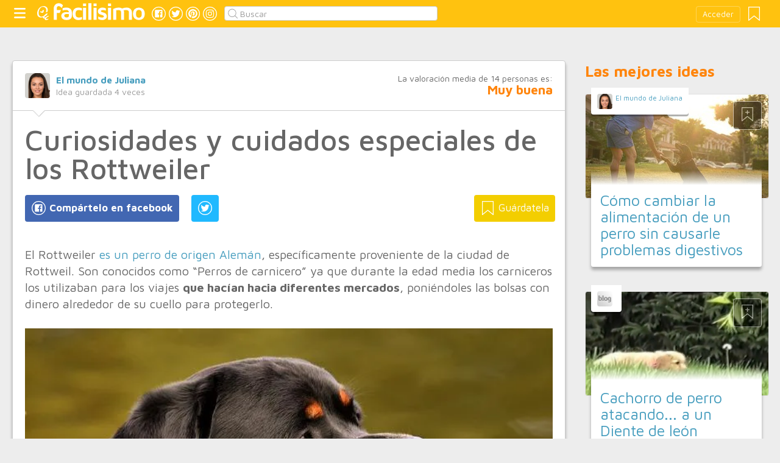

--- FILE ---
content_type: text/html;charset=UTF-8
request_url: https://mascotas.facilisimo.com/curiosidades-y-cuidados-especiales-de-los-rottweiler_2559254.html
body_size: 14368
content:
<!DOCTYPE html>
<html xmlns="http://www.w3.org/1999/xhtml" xmlns:og="http://ogp.me/ns#" xmlns:fb="http://ogp.me/ns/fb#">
<!-- Status=OK -->
<head>
<title>El Rottweiler: características y curiosidades | Mascotas</title>
<meta name="title" content="El Rottweiler: características y curiosidades | Mascotas">
<meta name="description" content="¿Estas interesado en adoptar una mascota? Pues, haz click aquí para conocer porque un perro Rottweiler representa la mejor opción para tu hogar.">
<meta name="keywords" content="rottweiler,cuidados caninos,perro guardian,perro de policias,perro grande,temperamento canino,perro de seguridad">
<link rel="shortcut icon" href="//estag.fimagenes.com/cst/images/ico-mascotas.ico">
<style>
html,body,div,span,h1,h2,p,a,img,small,strong,b,u,i,ul,li,label,article,aside,form{margin:0;padding:0;border:0;font-size:100%;font:inherit;word-wrap:break-word;vertical-align:baseline}form{display:inline}a{text-decoration:none;color:#469dbe}h1,h2{font-family:Arial}.head-sprite{background-image:url('//estag.fimagenes.com/cst/images/sprite-head-new.svg?20190425');background-repeat:no-repeat}.tabstop{display:table}.tabstop div{float:left;width:50%;text-align:center;padding:0 0 5px}.tabstop div a{color:#03f}.tabstop div:first-child{border-bottom-width:1px;border-bottom-style:solid}.tabstop div:first-child a{font-weight:bold}#content-post{position:relative;background:#fff;border:1px solid #ccc}#content-post #user{position:relative;display:inline-block;border-bottom:1px solid #ccc}#content-post #user .user-zone #avatar{display:inline-block;width:41px;height:41px;float:left;margin-right:10px}#content-post #user .user-zone #nick{display:inline-block;font-weight:bold;margin-top:1px}#content-post #user .user-zone span{display:block;font-size:90%;color:#999}#content-post .post-text{font-size:140%;margin-bottom:20px;width:100%}#content-post .post-text .img-post{position:relative}#content-post .post-text .video{position:relative;width:100%}body{font:87.5%/1.4 Helvetica,Arial,sans-serif;padding-top:55px !important;color:#666;background:#ededed;line-height:1.4}#content-header>header,.content,.content-search>.central-search,#content-footer>footer,.pre-footer>.slot{margin:0 auto;padding:0;width:990px}#content-header{margin:0;padding:0;position:fixed;z-index:90;z-index:auto\9;top:0;left:0;width:100%;height:45px;background:#ffc20f}header{margin:0 auto;padding:0;width:990px;line-height:1.3;font-size:14px;position:relative}header span.btn-menu{float:left;margin:9px 3px 0 0;cursor:pointer;display:inline-block;width:25px;height:25px;background-position:0 -25px;position:relative}header span.btn-menu small{display:inline-block;position:absolute;top:0;right:0;width:5px;height:5px;background-color:#f00;border:1px solid #fff;-moz-border-radius:50%;-webkit-border-radius:50%;border-radius:50%}header span.btn-menu:hover{opacity:.5;filter:alpha(opacity=50);transition:opacity .3s linear;-moz-transition:opacity .3s linear;-webkit-transition:opacity .3s linear}header h1,header .logoc{float:left;display:inline-block;margin:4px 10px 0 0}header h1 .logo>span.icon,header .logoc .logo>span.icon,header h1 .channel>span.icon,header .logoc .channel>span.icon{display:inline-block;margin:5px 4px 0 10px;width:25px;height:25px;vertical-align:top;background-position:0 0}header h1 .logo,header .logoc .logo{display:inline-block;margin:0;padding:0}header h1 .logo span.img-logo,header .logoc .logo span.img-logo{display:inline-block;width:151px !important;height:30px !important;background-position:-30px 0;background-size:331px}header h1 .channel,header .logoc .channel{display:inline-block;margin:0;padding:0;height:45px}header h1 .channel span.text,header .logoc .channel span.text{display:inline-block;margin:13px 0 0 0;font-family:'Maven Pro',Arial;font-weight:700;color:#fff;font-size:250%;text-transform:lowercase;letter-spacing:-1px;line-height:2px}header h1 a:hover,header .logoc a:hover{opacity:.5;filter:alpha(opacity=50);transition:opacity .3s linear;-moz-transition:opacity .3s linear;-webkit-transition:opacity .3s linear}header #inp-search{border-radius:4px;-ms-border-radius:4px;-moz-border-radius:4px;-webkit-border-radius:4px;-khtml-border-radius:4px;behavior:url(border-radius.htc);float:left;margin:10px 0 0 8px;padding:0 0 0 25px;font-size:14px;height:24px;color:#666;width:110px;background:#fff;border:1px solid #ccc;background-image:url('//estag.fimagenes.com/cst/images/sprite-head-new.svg?20190425');background-repeat:no-repeat;background-position:-152px -32px;background-size:55%;font-family:'Maven Pro',Arial;font-weight:400}header #inp-search::placeholder{color:#999}header #inp-search:focus{color:#666}header #btn-search{margin:10px 0 0 0;width:34px;height:26px;border:none;background:url('//estag.fimagenes.com/cst/images/btn-search-off.png') left center no-repeat;-webkit-border-top-left-radius:0;-webkit-border-bottom-left-radius:0;-webkit-border-top-right-radius:4px;-webkit-border-bottom-right-radius:4px;-moz-border-radius-topleft:0;-moz-border-radius-bottomleft:0;-moz-border-radius-topright:4px;-moz-border-radius-bottomright:4px;border-top-left-radius:0;border-bottom-left-radius:0;border-top-right-radius:4px;border-bottom-right-radius:4px}header #btn-search:hover{background:url('//estag.fimagenes.com/cst/images/btn-search-on.png') left center no-repeat}header #btn-search:active{background:url('//estag.fimagenes.com/cst/images/btn-search-press.png') left center no-repeat}header #user,header #login,header .social-btn{display:none}.top-ad{margin-bottom:25px;min-height:19px;text-align:center}.content header{margin:0 0 20px 0;padding:0;display:inline-block;width:100%}.content header h2{margin:0;padding:0;color:#ff850d;font-family:'Maven Pro',Arial;font-weight:700;font-size:200%}.content .tabstop{width:660px;margin:0 0 30px;font-size:20px}.content section{margin:0;padding:0;float:left;width:660px;display:block}.content aside{margin:0 0 40px 0;padding:0 0 0 0;float:right;width:300px}.content aside header{margin:0 0 20px 0;width:auto;color:#ff850d;font-family:'Maven Pro',Arial !important;font-weight:700 !important;font-size:180%}.nav-panel{display:none}.small-module{margin:0 0 40px 0;width:100%;display:inline-block;position:relative}.small-module .user{margin:0 0 0 10px;padding:10px 10px 9px 10px;background:#fff;width:auto;display:inline-block;position:absolute;top:-10px;font-size:80%;line-height:13px}.small-module .user .avatar{display:inline-block;float:left;width:25px;height:25px;background-size:cover !important;background-position:center center !important;background-repeat:no-repeat !important}.small-module .user .nick,.small-module .user span{margin:0 0 0 30px;padding:0;display:block}.small-module .image{margin:0;padding:0;border:1px solid #dedede;width:100%;height:170px;display:inline-block}.small-module .btn-fv{display:none}.small-module .sm-content{margin:-50px 10px 0 10px;padding:15px 15px 10px 15px;position:relative}.small-module .sm-content .channel{padding:5px 10px}.small-module .sm-content h1,.small-module .sm-content .h1{font-size:180%;line-height:1.1em;margin:20px 0 5px 0;display:inline-block}.white-sm-big{background:#fff}@media screen and (min-width:1280px){#content-header>header,.content,.content-search>.central-search,#content-footer>footer,.pre-footer>.slot{margin:0 auto;padding:0;width:1240px}#content-header>header .social-btn{margin:10px 3px 0 0;padding:0}#content-header>header #inp-search{width:350px !important}.content section{width:908px}.content .tabstop{width:908px}.content section.width100{width:100% !important}}#content-post #user{width:100%;margin:0 0 20px 0;padding:20px}#content-post #user .user-zone{width:48%;float:left;font-size:110%;display:inline-block}#content-post h1{font-size:340%;line-height:1em;margin:0 20px}#content-post h2{font-size:140%;margin:20px 20px 0}#content-post .post-text{-webkit-box-sizing:border-box;-moz-box-sizing:border-box;box-sizing:border-box;padding:0 20px;line-height:1.4}#content-post .post-text p{margin-bottom:20px}#content-post .post-text .img-post img{width:100%}#content-post .post-text b>a{font-weight:bold}#content-post .post-text .video{padding:30px 0 56.25%}#content-post .post-text .video iframe,#content-post .post-text .video object,#content-post .post-text .video embed{position:absolute;width:100%;height:100%;left:0;top:0}#content-post .social-btn{margin:20px 0 40px 20px}#content-post .social-btn a{background:#ccc;display:inline-block;padding:10px;color:#fff;margin-right:16px}#content-post .social-btn a span{vertical-align:middle;margin:-2px 0 0;display:inline-block;width:25px;height:25px}#content-post .social-btn a.btn-fb{background:#4267b2}#content-post .social-btn a.btn-fv{float:right}#content-post .social-btn a.btn-fv::after{content:" Guárdatela"}#content-post .rate{margin:20px 20px 40px 20px}
</style>
<link rel="amphtml" href="//mascotas.facilisimo.com/index/amp_google.cfm?id=2559254">
<meta name="twitter:card" content="summary_large_image" />
<meta name="twitter:site" content="@fmascotas" />
<meta name="twitter:domain" content="facilisimo.com" />
<meta property="og:title" content="Curiosidades y cuidados especiales de los Rottweiler"/>
<meta property="og:type" content="article"/>
<meta property="og:url" content="https://mascotas.facilisimo.com/curiosidades-y-cuidados-especiales-de-los-rottweiler_2559254.html"/>
<meta property="og:ttl" content="604800"/>
<meta property="og:description" content="La raza de perro Rottweiler fue usada en la antigua Roma, uno de sus principales roles era el de ser un grandioso guardián, es por ello que era denominado como perro policía.Te hablamos sobre sus cuidados."/>
<meta property="og:image" content="https://estag.fimagenes.com/img/v2/7e5/1100858_537996_900.jpg"/>
<meta property="article:publisher" content="120446997998355"/>
<meta property="fb:app_id" content="146555464702"/>
<meta property="fb:admins" content="100001509443420"/>
<link rel="canonical" href="https://mascotas.facilisimo.com/d/curiosidades-y-cuidados-especiales-de-los-rottweiler_2559254.html" />
</head>
<body class="portal-3">
<noscript><iframe src="https://www.googletagmanager.com/ns.html?id=GTM-T2VB9M" height="0" width="0" style="display:none;visibility:hidden"></iframe></noscript>
<div id="content-header" class="bg-3">
<header>
<a id="btnfavorite" onclick="f.usuarios.guardadas()" title="Mis ideas guardadas"><small class="ideasguardadas"></small><span class="head-sprite"></span></a>
<div id="login">
<a onclick="f.usuarios.login();">Acceder</a>
</div>
<span class="btn-menu head-sprite" title="Ver men&uacute;"></span>
<div class="logoc">
<a class="logo" href="https://www.facilisimo.com" title="Ideas que mejoran tu vida"><span class="icon head-sprite"></span><span class="img-logo head-sprite"></span></a>
</div>
<a target="_blank" class="social-btn" href="https://www.facebook.com/mascotasfacilisimo" title="Clic para ir a la página de Facebook"><span id="fb"></span></a>
<a target="_blank" class="social-btn" href="https://twitter.com/fmascotas" title="Clic para ir a la página de Twitter"><span id="tw"></span></a>
<a target="_blank" class="social-btn" href="https://es.pinterest.com/facilisimo/mascotas-red-facilisimo/" title="Clic para ir a la página de Pinterest"><span id="pt"></span></a>
<a target="_blank" class="social-btn" href="https://www.instagram.com/mascotas.facilisimo/" title="Clic para ir a la página de Instagram"><span id="in"></span></a>
<form action="//mascotas.facilisimo.com/buscar/" method="GET">
<input type="search" id="inp-search" name="q" placeholder="Buscar" value="" />
</form>
</header>
</div>
<div class="nav-panel">
<a class="close" title="Cerrar men&uacute;"><span class="head-sprite"></span></a>
<div class="list-channels">
<nav>
<header></header>
<ul>
<li><a class="cmbportada"><div class="ico-12"><span></span></div><label>tu portada</label><div class="ico-sel" title="Desplegar opciones de tu portada"><span></span></div></a>
<div class="front-settings">
<p>Si quieres añadir o quitar temas haz clic en el siguiente botón:</p>
<a class="modPortada">modificar mi portada</a>
</div>
</li>
<li><a onclick="f.usuarios.guardadas()"><div class="ico-fav"><span></span></div>ideas guardadas</a></li>
<header>Más ideas de...</header>
<li class="selected bg-3"><a href="//mascotas.facilisimo.com/"><div class="ico-3"><span></span></div>Mascotas</a>
<ul>
<li><a href="//mascotas.facilisimo.com/todos/">todos</a></li>
<li><a href="//mascotas.facilisimo.com/perros" title="Todo sobre los perros">Perros</a></li>
<li><a href="//mascotas.facilisimo.com/gatos" title="Todo sobre los gatos">Gatos</a></li>
<li><a href="//mascotas.facilisimo.com/historias-de-animales" title="Historias extraordinarias de animales">Historias virales</a></li>
<li><a href="//mascotas.facilisimo.com/otros-animales" title="Otros animales">Otros animales</a></li>
<li><a href="//mascotas.facilisimo.com/Actualidad" title="Actualidad">Actualidad</a></li>
</ul>
</li>
<div class="chan">
<li><a href="//decoracion.facilisimo.com" title="Ideas de decoración"><div class="ico-1"><span></span></div>Decoración</a></li>
<li><a href="//bricolaje.facilisimo.com" title="Ideas de bricolaje"><div class="ico-5"><span></span></div>Bricolaje</a></li>
<li><a href="//manualidades.facilisimo.com" title="Ideas de manualidades"><div class="ico-7"><span></span></div>Manualidades</a></li>
<li><a href="//cocina.facilisimo.com" title="Ideas de cocina"><div class="ico-2"><span></span></div>Cocina</a></li>
<li><a href="//mascotas.facilisimo.com" title="Ideas de mascotas"><div class="ico-3"><span></span></div>Mascotas</a></li>
<li><a href="//plantas.facilisimo.com" title="Ideas de plantas"><div class="ico-4"><span></span></div>Plantas</a></li>
<li><a href="//salud.facilisimo.com" title="Ideas de salud"><div class="ico-6"><span></span></div>Salud</a></li>
<li><a href="//belleza.facilisimo.com" title="Ideas de belleza"><div class="ico-13"><span></span></div>Belleza</a></li>
<li><a href="//padres.facilisimo.com" title="Ideas de padres"><div class="ico-8"><span></span></div>Padres</a></li>
<li><a href="//bodas.facilisimo.com" title="Ideas de bodas"><div class="ico-16"><span></span></div>Bodas</a></li>
<li><a href="//entretenimiento.facilisimo.com" title="Ideas de entretenimiento"><div class="ico-11"><span></span></div>Entretenimiento</a></li>
<li><a href="//tecnologia.facilisimo.com" title="Ideas de tecnología"><div class="ico-20"><span></span></div>Tecnología</a></li>
<li><a href="//ecologia.facilisimo.com" title="Ideas de ecología"><div class="ico-28"><span></span></div>Ecología</a></li>
<li><a href="//www.facilisimo.com/todos/" title="Todas las ideas de los portales de facilisimo.com"><div class="ico-12"><span></span></div>Todo facilisimo</a></li>
</div>
</ul>
</nav>
</div>
</div>
<div class="curtain"></div>
<div class="top-ad">
<div id="slot_facilisimov2_billboard_up" class="slot" slot="facilisimov2_billboard_up"></div>
</div>
<div class="content">
<section id="post">
<article id="content-post" data-usu="11" data-blog="1347102">
<div id="user" itemprop="author" itemscope="" itemtype="https://schema.org/Person">
<figure itemprop="image" itemscope="" itemtype="https://schema.org/ImageObject" style="display:none">
<meta itemprop="url" content="https://estag.fimagenes.com/cst/images/icon-app.png">
<a class="enlace" href="https://www.facilisimo.com/actualidad-facilisimo">
<meta itemprop="width" content="45">
<meta itemprop="height" content="45">
<img src="//estag.fimagenes.com/cst/images/icon-app.png" alt="Actualidad facilisimo.com" width="45" height="45">
</a>
</figure>
<div class="user-zone" itemprop="name">
<a id="avatar" href="//www.facilisimo.com/el-mundo-de-juliana" style="background:url('//estag.fimagenes.com/img/v2/7e5/11_539438_120.jpg');" title="Blog de El mundo de Juliana"></a>
<a id="nick" itemprop="url" href="//www.facilisimo.com/el-mundo-de-juliana">El mundo de Juliana</a>
<span>Idea guardada <strong id="num_guardados">4</strong> veces</span>
</div>
<div class="valuation">
<span class="num_votos">La valoración media de <small id="num_votos">14</small> personas es:</span>
<span id="res_valoracion" data-value="4.36">Muy buena</span>
</div>
<img id="arrow" src="//estag.fimagenes.com/cst/images/ico-arrow.png" />
</div>
<h1>Curiosidades y cuidados especiales de los Rottweiler</h1>
<div class="social-btn">
<a class="btn-fv" id="fv" title="Guárdate esta idea en tus Favoritos" doc="2559254"><span></span></a>
<div class="social-btn-fix">	
<a class="btn-fb" id="fb" title="Compártelo en Facebook"><span></span></a>
<a class="btn-tw" id="tw" title="Compartir en Twitter"><span></span></a>
</div>
</div>
<div class="placeholder"></div>
<div id="via_104239"></div>
<div class="post-text p402_premium" id="contain-402">
El Rottweiler <a href="https://mascotas.facilisimo.com/el-caracter-de-un-rottweiler_684017.html">es un perro de origen Alemán</a>, específicamente proveniente de la ciudad de Rottweil. Son conocidos como &ldquo;Perros de carnicero&rdquo; ya que durante la edad media los carniceros los utilizaban para los viajes <b>que hacían hacia diferentes mercados</b>, poniéndoles las bolsas con dinero alrededor de su cuello para protegerlo.<br /> <br /> 
<div class="img-post">
<a title="Ver visor">
<picture>
<source srcset="//estag.fimagenes.com/img/v2/7e5/1100858_537996_900.webp" type="image/webp">
<source srcset="//estag.fimagenes.com/img/v2/7e5/1100858_537996_900.jp2" type="image/jp2">
<img class="imgvisor" src="//estag.fimagenes.com/img/v2/7e5/1100858_537996_900.jpg" />
</picture>
</a>
<div class="source">Fuente: pxhere.com</div>
</div>
<br /> <br /> La raza de perro Rottweiler fue usada en la antigua Roma, uno de sus principales roles era el de ser un grandioso guardián, es por ello que era denominado como perro policía. Es una raza considerada<b> de las más fuertes y poderosas del mundo</b>, debido a su potente mordida.<br /> <br /> Esta raza también es conocida por ser una de las mejores razas de pastoreo, a través del tiempo, gracias a su tamaño y temperamento se ha caracterizado por ser un excelente perro pastor con diferentes especies. En la actualidad esta raza se usa en muchas actividades que involucren perros de trabajo, sobre todo como perros de seguridad y rastreo.<br /> &nbsp;<center class="pinterest"><a data-pin-do="embedPin" href="https://es.pinterest.com/pin/5699937012516305/" data-pin-width="large" data-pin-lang="es" noutm></a></center><br /> &nbsp; <h2>Aspecto general</h2> <br /> Es una raza de mediana a grande que se <b>caracteriza por su cuerpo robusto y una gran musculatura</b>. Tienen una gran fuerza tanto en su cuerpo como en su mandíbula y a pesar de su tamaño son muy ágiles y resistentes. Su color es negro con manchas cafés en la boca, pecho y patas.<br /> <br /> Antes se usaba mucho cortarles la cola de cachorros, pero últimamente en muchos países se ha prohibido esta práctica, por lo que se pueden encontrar perros con la cola corta o larga de igual manera.<br /> <br /> <center class="pinterest"><a data-pin-do="embedPin" href="https://es.pinterest.com/pin/620370917426560642/" data-pin-width="large" data-pin-lang="es" noutm></a></center>&nbsp;&nbsp; <h2>Temperamento</h2> &nbsp;<br /> El Rottweiler es un perro <b>muy inteligente fuerte y seguro de sí mismo.</b> Son perros que analizan su entorno antes de reaccionar y por lo general son <a href="https://mascotas.facilisimo.com/todas-las-caracteristicas-del-rottweiler_896411.html">perros muy pacientes y tranquilos</a>. Son excelentes perros de trabajo y compañía, ya que siempre están dispuestos a aprender y a proteger a su familia. No son perros con tendencias agresivas, pero son perros que si se sienten amenazados o alguien de su familia está en peligro no dudarán en defenderlo.<br /> &nbsp;<br /> El Rottweiler está catalogado como una de las &ldquo;razas potencialmente peligrosas&rdquo; lo que no quiere decir que sea un perro agresivo ni peligroso, sino que por su fuerza física, si tiene una mala educación, puede ocasionar mucho daño, es por esto que se recomienda que tengan una buena socialización desde cachorros al igual que todos los perros.&nbsp;<br /> <br /> <center class="pinterest"><a data-pin-do="embedPin" href="https://es.pinterest.com/pin/130674826662670058/" data-pin-width="large" data-pin-lang="es" noutm></a></center>&nbsp; &nbsp; <h2>Cuidados</h2> &nbsp;<br /> Son perros con un nivel de actividad media alta, <b>por lo que es importante que hagan ejercicio físico</b>, como también <a href="https://mascotas.facilisimo.com/el-rottweiler-nobleza-y-fuerza_185729.html">ejercicios mentales y de obediencia</a>, como por ejemplo aprender a volver al llamado, traer la pelota y los comandos básicos de obediencia.<br /> &nbsp;<br /> Son perros con una salud generalmente muy buena, aunque algunos ejemplares pueden llegar a sufrir de displasia de cadera. Otro de los mayores problemas que puede sufrir un Rottweiler si no se cuida su dieta es la obesidad, que puede desencadenar problemas como artritis, dificultades respiratorias, diabetes, insuficiencia cardíaca o problemas de la piel.<script type="text/javascript" async defer src="//assets.pinterest.com/js/pinit.js"></script>
<div class="denuncia">¿Vulnera este post tus derechos? <a>Pincha aquí</a>.</div>
<div class="source">
Creado:
<time datetime="2021-10-04A11:10:30+01:00">
<meta content="2021-10-04A11:10:30+01:00" itemprop="datePublished">
<meta content="2021-10-04A11:10:30+01:00" itemprop="dateModified">
<span>04/10/2021 11:10</span>
</time>
</div>
</div>
<div class="rate">
<span>&iquest;Qu&eacute; te ha parecido esta idea?</span>
<button data-val="5" class="first">Excelente</button>
<button data-val="4">Muy buena</button>
<button data-val="3">Buena</button>
<button data-val="2">Normal</button>
<button data-val="1">Mala</button>
</div>
<div class="social-btn">
<a class="btn-fv" id="fv" title="Guárdate esta idea en tus Favoritos" doc="2559254"><span></span></a>
<div class="social-btn-fix">	
<a class="btn-fb" id="fb" title="Compártelo en Facebook"><span></span></a>
<a class="btn-tw" id="tw" title="Compartir en Twitter"><span></span></a>
</div>
</div>
<div class="placeholder"></div>
<div class="signature">
<img class="arrow" src="//estag.fimagenes.com/cst/images/ico-arrow.png" />
<h4 class="title">Esta idea proviene de:</h4>
<div class="user">
<a href="" target="_blank"><div class="avatar" style="background-image:url('//estag.fimagenes.com/img/v2/7e5/11_539438_120.jpg');"></div><span class="blog-name">El mundo de Juliana</span><span class="blog-url"></span></a>
</div>
<div class="s-btn">
</div>
<h4>Y estas son sus últimas ideas publicadas:</h4>
<div class="last-post">
<article class="small-module" id_doc="904577" data-usu="11" data-pro="">
<div class="bottom-radius user avatar-shadow">
<a href="//www.facilisimo.com/el-mundo-de-juliana" class="radius avatar lazy" data-src="//estag.fimagenes.com/img/v2/7e5/11_539438_120.jpg"></a><a href="//www.facilisimo.com/el-mundo-de-juliana" class="nick">El mundo de Juliana</a>
</div>
<a doc="904577" class="btn-fv"><span></span></a>
<noscript><img src="//estag.fimagenes.com/img/v2/7e9/11_558032_300.jpg" /></noscript>
<a onclick="location.href='https://mascotas.facilisimo.com/como-cambiar-la-alimentacion-de-un-perro-sin-causarle-problemas-digestivos_904577.html';" class="radius image lazy" data-src="//estag.fimagenes.com/img/v2/7e9/11_558032_300.jpg" style="background:#CCC;"></a>
<div class="white-sm-big bottom-radius sm-content shadow">
<div class="h1"><a href="https://mascotas.facilisimo.com/como-cambiar-la-alimentacion-de-un-perro-sin-causarle-problemas-digestivos_904577.html">Cómo cambiar la alimentación de un perro sin causarle problemas digestivos</a></div>
<p>Marea verde y recortes en educación</p>
</div>
</article>
<article class="small-module" id_doc="2646316" data-usu="11" data-pro="">
<div class="bottom-radius user avatar-shadow">
<a href="//www.facilisimo.com/el-mundo-de-juliana" class="radius avatar lazy" data-src="//estag.fimagenes.com/img/v2/7e5/11_539438_120.jpg"></a><a href="//www.facilisimo.com/el-mundo-de-juliana" class="nick">El mundo de Juliana</a>
</div>
<a doc="2646316" class="btn-fv"><span></span></a>
<noscript><img src="//estag.fimagenes.com/img/v2/7e9/11_557603_300.jpg" /></noscript>
<a onclick="location.href='https://ecologia.facilisimo.com/no-me-imaginaba-que-reciclar-me-iba-a-beneficiar-tanto_2646316.html';" class="radius image lazy" data-src="//estag.fimagenes.com/img/v2/7e9/11_557603_300.jpg" style="background:#CCC;"></a>
<div class="white-sm-big bottom-radius sm-content shadow">
<div class="h1"><a href="https://ecologia.facilisimo.com/no-me-imaginaba-que-reciclar-me-iba-a-beneficiar-tanto_2646316.html">¡No me imaginaba que reciclar me iba a beneficiar tanto!</a></div>
<p>Sí, me preocupa mucho el medio ambiente y, aunque hay amigos que me dicen que reciclar no sirve para nada, yo tiro cada residuo en el contenedor indicado. Pero es que ahora he conocido una app que me ...</p>
</div>
</article>
<article class="small-module" id_doc="2646408" data-usu="11" data-pro="">
<div class="bottom-radius user avatar-shadow">
<a href="//www.facilisimo.com/el-mundo-de-juliana" class="radius avatar lazy" data-src="//estag.fimagenes.com/img/v2/7e5/11_539438_120.jpg"></a><a href="//www.facilisimo.com/el-mundo-de-juliana" class="nick">El mundo de Juliana</a>
</div>
<a doc="2646408" class="btn-fv"><span></span></a>
<noscript><img src="//estag.fimagenes.com/img/v2/7e9/11_557857_300.png" /></noscript>
<a onclick="location.href='https://decoracion.facilisimo.com/te-guste-o-no-cocinar-esto-te-va-a-encantar_2646408.html';" class="radius image lazy" data-src="//estag.fimagenes.com/img/v2/7e9/11_557857_300.png" style="background:#CCC;"></a>
<div class="white-sm-big bottom-radius sm-content shadow">
<div class="h1"><a href="https://decoracion.facilisimo.com/te-guste-o-no-cocinar-esto-te-va-a-encantar_2646408.html">Te guste o no cocinar, esto te va a encantar</a></div>
<p>¡Me encanta cocinar! Reconozco que es de las pocas tareas de la casa que, realmente, me gustan. Y paso muchas horas haciéndolo. Por eso, hace tiempo que decidí que mi cocina tenía que estar bien equip ...</p>
</div>
</article>
<article class="small-module" id_doc="2646323" data-usu="11" data-pro="">
<div class="bottom-radius user avatar-shadow">
<a href="//www.facilisimo.com/el-mundo-de-juliana" class="radius avatar lazy" data-src="//estag.fimagenes.com/img/v2/7e5/11_539438_120.jpg"></a><a href="//www.facilisimo.com/el-mundo-de-juliana" class="nick">El mundo de Juliana</a>
</div>
<a doc="2646323" class="btn-fv"><span></span></a>
<noscript><img src="//estag.fimagenes.com/img/v2/7e9/11_557612_300.jpg" /></noscript>
<a onclick="location.href='https://decoracion.facilisimo.com/d/consejos-clave-para-reducir-tu-factura-de-la-luz-en-verano_2646323.html';" class="radius image lazy" data-src="//estag.fimagenes.com/img/v2/7e9/11_557612_300.jpg" style="background:#CCC;"></a>
<div class="white-sm-big bottom-radius sm-content shadow">
<div class="h1"><a href="https://decoracion.facilisimo.com/d/consejos-clave-para-reducir-tu-factura-de-la-luz-en-verano_2646323.html">Consejos clave para reducir tu factura de la luz en verano</a></div>
<p>El verano es sinónimo de días largos, calor y más tiempo al aire libre, pero también puede convertirse en una época de facturas de luz más altas. Entre el uso del aire acondicionado, los ventiladores ...</p>
</div>
</article>
</div>
</div>
</article>
<div class="tags">
<span>Etiquetas:</span>
<a href="//mascotas.facilisimo.com/rottweiler">rottweiler</a><a href="//mascotas.facilisimo.com/cuidados-caninos">cuidados caninos</a><a href="//mascotas.facilisimo.com/perro-guardian">perro guardian</a><a href="//mascotas.facilisimo.com/perro-de-policias">perro de policias</a><a href="//mascotas.facilisimo.com/perro-grande">perro grande</a><a href="//mascotas.facilisimo.com/temperamento-canino">temperamento canino</a><a href="//mascotas.facilisimo.com/perro-de-seguridad">perro de seguridad</a>
</div>
<header><h2>Recomendamos</h2></header>
<div class="sponsored"></div>
<div id="slot_facilisimoV2_336" class="slot" slot="facilisimoV2_336"></div>
<div class="relacionados">
<header><h2>Relacionado</h2></header>
<article class="big-module" id_doc="824611" data-usu="762779" data-pro="">
<div class="bottom-radius user avatar-shadow">
<a href="//www.facilisimo.com/blog-marcosmendoza" class="radius avatar lazy" data-src="//azu.facilisimo.com/ima/i/5/a/4b/th_762779_1347675356.jpg"></a><a href="//www.facilisimo.com/blog-marcosmendoza" class="nick">Blog de MarcosMendoza</a>
</div>
<a doc="824611" class="btn-fv"><span></span></a>
<noscript><img src="//estag.fimagenes.com/img/3/3/B/G/3BG_900.jpg" /></noscript>
<a onclick="location.href='https://mascotas.facilisimo.com/d/los-mitos-de-los-perros-rottweiler_824611.html';" class="radius image lazy" data-src="//estag.fimagenes.com/img/3/3/B/G/3BG_900.jpg" style="background:#CCC;"></a>
<div class="white-gr-big bottom-radius bm-content shadow">
<a href="//mascotas.facilisimo.com/razas-sobre-perros" class="radius channel">razas sobre perros</a>
<a href="//mascotas.facilisimo.com/adiestramiento-rottweiler" class="radius channel">adiestramiento rottweiler</a>
<a href="//mascotas.facilisimo.com/raza-rottweiler" class="radius channel">raza rottweiler</a>
<span id="keys_824611" style="display:none">
<a href="//mascotas.facilisimo.com/perros" class="radius channel">perros</a>
</span>
<a class="radius channel" onclick="$('span#keys_824611').show(); $(this).remove();">...</a>
<div class="h1"><a href="https://mascotas.facilisimo.com/d/los-mitos-de-los-perros-rottweiler_824611.html"> Los mitos de los perros Rottweiler</a></div>
<p>De los perros Rottweiler se dicen muchas cosas. Sus orígenes se encuentran en Alemania, y aunque fueron usados como perro de tracción, su uso más común siempre ha sido el de perro guardián. Esto enardece la creencia de que es un animal agresivo con mucha facilidad para morder al ser humano. Todo esto es falso. De hecho el Rottweiler es un animal muy dócil, leal, cariñoso y obediente, más que mucha ...</p>
</div>
</article>
<article class="big-module" id_doc="2610429" data-usu="1108678" data-pro="">
<div class="bottom-radius user avatar-shadow">
<a href="//www.facilisimo.com/blog-de-mirottweiler" class="radius avatar lazy" data-src="//estag.fimagenes.com/img/v2/7e6/1108678_549256_120.jpg"></a><a href="//www.facilisimo.com/blog-de-mirottweiler" class="nick">Blog de Mirottweiler</a>
</div>
<a doc="2610429" class="btn-fv"><span></span></a>
<noscript><img src="//estag.fimagenes.com/img/v2/7e7/1108678_549794_900.jpg" /></noscript>
<a onclick="location.href='https://mascotas.facilisimo.com/d/caracteristicas-del-rottweiler_2610429.html';" class="radius image lazy" data-src="//estag.fimagenes.com/img/v2/7e7/1108678_549794_900.jpg" style="background:#CCC;"></a>
<div class="white-gr-big bottom-radius bm-content shadow">
<a href="//mascotas.facilisimo.com/rottweiler" class="radius channel">rottweiler</a>
<div class="h1"><a href="https://mascotas.facilisimo.com/d/caracteristicas-del-rottweiler_2610429.html">Características del Rottweiler</a></div>
<p>Rottweiler: la raza de perro fuerte y leal
El Rottweiler es una raza de perro originaria de Alemania, conocida por su fuerza y ​​determinación. El temperamento del Rottweiler es conocido por ser leales, protectores y confiables, lo que los convierte en excelentes perros de trabajo y compañeros de familia.
Una de las características más distintivas del Rottweiler es su tamaño y musculatura. S ...</p>
</div>
</article>
<article class="big-module" id_doc="1206126" data-usu="928824" data-pro="">
<div class="bottom-radius user avatar-shadow">
<a href="//www.facilisimo.com/mascotafiel" class="radius avatar lazy" data-src="//estag.fimagenes.com/img/4/2/v/4/M/2v4M_120.png"></a><a href="//www.facilisimo.com/mascotafiel" class="nick">Mascotafiel</a>
</div>
<a doc="1206126" class="btn-fv"><span></span></a>
<a onclick="location.href='https://mascotas.facilisimo.com/el-perro-rottweiler-es-poderoso-entrenable-valiente-y-dedicado-a-su-familia_1206126.html';" class="radius image lazy" data-src="//estag.fimagenes.com/imagenesred/9019774.jpg" style="background:#CCC;"></a>
<div class="white-gr-big bottom-radius bm-content shadow">
<a href="//mascotas.facilisimo.com/general" class="radius channel">general</a>
<a href="//mascotas.facilisimo.com/razas-de-perros" class="radius channel">razas de perros</a>
<div class="h1"><a href="https://mascotas.facilisimo.com/el-perro-rottweiler-es-poderoso-entrenable-valiente-y-dedicado-a-su-familia_1206126.html">El Perro Rottweiler es Poderoso, Entrenable, Valiente y Dedicado a su Familia</a></div>
<p>El perro Rottweiler tiene un cuerpo musculoso enorme, potente, con una frente redondeada y su cabeza es ancha, los dientes se unen en una mordida de tijera, el hocico está bien desarrollado, la nariz ancha es negra, el interior de su boca es oscuro y los labios son de color negro. Los ojos son oscuros y almendrados de tamaño mediano. Algunos perros Rottweiler han sido conocidos por tener los ojos ...</p>
</div>
</article>
<article class="big-module" id_doc="2584953" data-usu="762779" data-pro="">
<div class="bottom-radius user avatar-shadow">
<a href="//www.facilisimo.com/blog-marcosmendoza" class="radius avatar lazy" data-src="//azu.facilisimo.com/ima/i/5/a/4b/th_762779_1347675356.jpg"></a><a href="//www.facilisimo.com/blog-marcosmendoza" class="nick">Blog de MarcosMendoza</a>
</div>
<a doc="2584953" class="btn-fv"><span></span></a>
<noscript><img src="//estag.fimagenes.com/img/v2/7e6/762779_544398_900.jpg" /></noscript>
<a onclick="location.href='https://mascotas.facilisimo.com/d/adiestramiento-del-rottweiler-sabias-que-es-un-perro-pastor_2584953.html';" class="radius image lazy" data-src="//estag.fimagenes.com/img/v2/7e6/762779_544398_900.jpg" style="background:#CCC;"></a>
<div class="white-gr-big bottom-radius bm-content shadow">
<a href="//mascotas.facilisimo.com/rottweiler" class="radius channel">rottweiler</a>
<div class="h1"><a href="https://mascotas.facilisimo.com/d/adiestramiento-del-rottweiler-sabias-que-es-un-perro-pastor_2584953.html">Adiestramiento del Rottweiler: ¿Sabías que es un perro pastor?</a></div>
<p>En efecto, el Rottweiler es un perro que relacionamos con peleas, con peligro, con guardia, pero en realidad su origen se encuentra en el Imperio Romano, nada menos, y como perros pastores en zonas cada vez más peligrosas. Eran perros molosos, fuertes y resistentes, capaces de manejar y proteger toda clase de ganado.
No fue hasta principios del siglo XX cuando el Rottweiler, poco a poco olvidado, ...</p>
</div>
</article>
<article class="big-module" id_doc="2111509" data-usu="1045120" data-pro="">
<div class="bottom-radius user avatar-shadow">
<a href="//www.facilisimo.com/blog-de-carmen" class="radius avatar lazy" data-src="//estag.fimagenes.com/img/3/3/1/V/V/31VV_120.jpg"></a><a href="//www.facilisimo.com/blog-de-carmen" class="nick">Blog de carmen </a>
</div>
<a doc="2111509" class="btn-fv"><span></span></a>
<noscript><img src="//estag.fimagenes.com/img/2/3/2/2/T/322T_900.jpg" /></noscript>
<a onclick="location.href='https://mascotas.facilisimo.com/d/todo-sobre-el-perro-de-raza-rottweiler_2111509.html';" class="radius image lazy" data-src="//estag.fimagenes.com/img/2/3/2/2/T/322T_900.jpg" style="background:#CCC;"></a>
<div class="white-gr-big bottom-radius bm-content shadow">
<a href="//mascotas.facilisimo.com/perros" class="radius channel">perros</a>
<a href="//mascotas.facilisimo.com/razas-de-perros-grandes" class="radius channel">razas de perros grandes</a>
<a href="//mascotas.facilisimo.com/rottweiler" class="radius channel">rottweiler</a>
<span id="keys_2111509" style="display:none">
<a href="//mascotas.facilisimo.com/masocotas" class="radius channel">masocotas</a>
<a href="//mascotas.facilisimo.com/origen" class="radius channel">orígen</a>
<a href="//mascotas.facilisimo.com/salud" class="radius channel">salud</a>
<a href="//mascotas.facilisimo.com/caracteristicas" class="radius channel">características</a>
<a href="//mascotas.facilisimo.com/historia" class="radius channel">historia</a>
</span>
<a class="radius channel" onclick="$('span#keys_2111509').show(); $(this).remove();">...</a>
<div class="h1"><a href="https://mascotas.facilisimo.com/d/todo-sobre-el-perro-de-raza-rottweiler_2111509.html">Todo sobre el perro de raza Rottweiler</a></div>
<p>El día de hoy vamos hablar de un animal increíble y encantador el rottweiler. Cuando describimos está raza lo primero que se nos viene a la cabeza es el pensar que es un animal agresivo. Pero lo que yo te puedo decir acerca de estos animales hermosos es todo lo contrario. Yo tengo uno, y la verdad me siento muy orgullosa de él. Es un encanto de mascota, es el perro más amable, cariñoso y encantad ...</p>
</div>
</article>
<article class="big-module" id_doc="1971478" data-usu="1018149" data-pro="">
<div class="bottom-radius user avatar-shadow">
<a href="//www.facilisimo.com/bloganimaliacom" class="radius avatar lazy" data-src="//estag.fimagenes.com/img/1/2/p/Z/c/2pZc_120.jpg"></a><a href="//www.facilisimo.com/bloganimaliacom" class="nick">Bloganimalia</a>
</div>
<a doc="1971478" class="btn-fv"><span></span></a>
<noscript><img src="//estag.fimagenes.com/imagenesred/1971478_0.jpg?1" /></noscript>
<a onclick="location.href='https://mascotas.facilisimo.com/d/rottweiler-salud-morfologia-y-temperamento_1971478.html';" class="radius image lazy" data-src="//estag.fimagenes.com/imagenesred/1971478_0.jpg?1" style="background:#CCC;"></a>
<div class="white-gr-big bottom-radius bm-content shadow">
<a href="//mascotas.facilisimo.com/mascotas" class="radius channel">Mascotas</a>
<a href="//mascotas.facilisimo.com/perros" class="radius channel">Perros</a>
<a href="//mascotas.facilisimo.com/razas-de-perros" class="radius channel">Razas de Perros</a>
<span id="keys_1971478" style="display:none">
<a href="//mascotas.facilisimo.com/razas-grandes" class="radius channel">Razas Grandes</a>
</span>
<a class="radius channel" onclick="$('span#keys_1971478').show(); $(this).remove();">...</a>
<div class="h1"><a href="https://mascotas.facilisimo.com/d/rottweiler-salud-morfologia-y-temperamento_1971478.html">Rottweiler – Salud, morfología y temperamento</a></div>
<p>Rottweiler &#8211; Salud, morfología y temperamento El rottweiler es una raza de perro moloso o molós. La hembra pesa unos 40 kg y medir entre 56 y 63 cm hasta la Cruz y se considera una altura óptima entre 60 y 61 cm. El macho pesa alrededor de 50 libras y mide entre 61 y 68 cm, siendo deseable dentro del estándar que mida entre 65 y 66 cm, capaz de generar una fuerza en su mordedura alrededor de ...</p>
</div>
</article>
<article class="big-module" id_doc="2597495" data-usu="1107880" data-pro="">
<div class="bottom-radius user avatar-shadow">
<a href="//www.facilisimo.com/raza-rottweiler" class="radius avatar lazy" data-src="//estag.fimagenes.com/cst/images/avatar-blog.png"></a><a href="//www.facilisimo.com/raza-rottweiler" class="nick">Raza Rottweiler</a>
</div>
<a doc="2597495" class="btn-fv"><span></span></a>
<a onclick="location.href='https://mascotas.facilisimo.com/color-de-ojos-del-rottweiler-variaciones-geneticas-y-curiosidades_2597495.html';" class="radius image lazy" data-src="//estag.fimagenes.com/imagenesred/2597495_0.png?1" style="background:#CCC;"></a>
<div class="white-gr-big bottom-radius bm-content shadow">
<a href="//mascotas.facilisimo.com/tipos-y-caracteristicas-de-los-rottweiler" class="radius channel">Tipos y características de los Rottweiler</a>
<div class="h1"><a href="https://mascotas.facilisimo.com/color-de-ojos-del-rottweiler-variaciones-geneticas-y-curiosidades_2597495.html">Color de ojos del Rottweiler: Variaciones genéticas y curiosidades</a></div>
<p>Color de ojos del Rottweiler: Variaciones genéticas y curiosidades Quizá no te sorprenda saber que los ojos de los perros de raza no son siempre del mismo color y que las tonalidades pueden variar de un ejemplar a otro. Mientras que un dato como este podría no ser de gran importancia, para las personas interesadas en criar perros de raza pura el color de ojos del Rottweiler es un detalle indispens ...</p>
</div>
</article>
<article class="big-module" id_doc="2612481" data-usu="940245" data-pro="">
<div class="bottom-radius user avatar-shadow">
<a href="//www.facilisimo.com/como-educar-a-un-cachorro" class="radius avatar lazy" data-src="//azu.facilisimo.com/ima/i/2/c/28/th_940245_1414747381.jpg"></a><a href="//www.facilisimo.com/como-educar-a-un-cachorro" class="nick">Como educar a un cachorro</a>
</div>
<a doc="2612481" class="btn-fv"><span></span></a>
<a onclick="location.href='https://mascotas.facilisimo.com/rottweiler-caracteristicas-y-temperamento_2612481.html';" class="radius image lazy" data-src="//estag.fimagenes.com/imagenesred/2612481_0.jpg?1" style="background:#CCC;"></a>
<div class="white-gr-big bottom-radius bm-content shadow">
<a href="//mascotas.facilisimo.com/eleccion" class="radius channel">Elección</a>
<div class="h1"><a href="https://mascotas.facilisimo.com/rottweiler-caracteristicas-y-temperamento_2612481.html">Rottweiler: características y temperamento</a></div>
<p>El rottweiler es conocido popularmente por ser una de las razas más leales y protectoras del mundo. Son perros muy inteligentes que se caracterizan por ser muy apegados a su adoptante y familia en general. No obstante, debido a su naturaleza fuerte, necesitan un adoptante experimentado para ser educados y entrenados correctamente.  Algo importante a tener en cuenta es que los rottweilers no son ...</p>
</div>
</article>
<article class="big-module" id_doc="2557705" data-usu="926015" data-pro="">
<div class="bottom-radius user avatar-shadow">
<a href="//www.facilisimo.com/perrosycachorros_net" class="radius avatar lazy" data-src="//estag.fimagenes.com/img/1/2/G/Z/X/2GZX_120.jpg"></a><a href="//www.facilisimo.com/perrosycachorros_net" class="nick">PerrosYCachorros_Net</a>
</div>
<a doc="2557705" class="btn-fv"><span></span></a>
<a onclick="location.href='https://mascotas.facilisimo.com/rottweiler-una-raza-con-historia_2557705.html';" class="radius image lazy" data-src="//estag.fimagenes.com/imagenesred/2557705_0.jpg?1" style="background:#CCC;"></a>
<div class="white-gr-big bottom-radius bm-content shadow">
<a href="//mascotas.facilisimo.com/razas-de-perros" class="radius channel">Razas de Perros</a>
<a href="//mascotas.facilisimo.com/historia-de-las-razas" class="radius channel">historia de las razas</a>
<a href="//mascotas.facilisimo.com/rottweiler" class="radius channel">Rottweiler</a>
<div class="h1"><a href="https://mascotas.facilisimo.com/rottweiler-una-raza-con-historia_2557705.html">Rottweiler, una raza con historia</a></div>
<p>Hoy te vamos a hablar sobre el Rottweiler. Esta raza canina es originaria de Alemania, aunque también se conoce que ya fue criado en la Antigua Roma. En un principio se lo conoció como “perro carnicero de Rottweil”, dado que estaba acostumbrado a proteger y pastorear el ganado. También tiraba de los carros de carnicería cargados con carne, junto a otros productos del mercado. En estos roles, el Ro ...</p>
</div>
</article>
<article class="big-module" id_doc="2050894" data-usu="928824" data-pro="">
<div class="bottom-radius user avatar-shadow">
<a href="//www.facilisimo.com/mascotafiel" class="radius avatar lazy" data-src="//estag.fimagenes.com/img/4/2/v/4/M/2v4M_120.png"></a><a href="//www.facilisimo.com/mascotafiel" class="nick">Mascotafiel</a>
</div>
<a doc="2050894" class="btn-fv"><span></span></a>
<a onclick="location.href='https://mascotas.facilisimo.com/diferencias-entre-rottweiler-y-doberman-cual-me-conviene-mas_2050894.html';" class="radius image lazy" data-src="//estag.fimagenes.com/imagenesred/2050894_0.jpg?1" style="background:#CCC;"></a>
<div class="white-gr-big bottom-radius bm-content shadow">
<a href="//mascotas.facilisimo.com/razas-de-perros" class="radius channel">Razas de Perros</a>
<a href="//mascotas.facilisimo.com/diferencias-entre-rottweiler-y-doberman" class="radius channel">diferencias entre rottweiler y doberman</a>
<a href="//mascotas.facilisimo.com/doberman-vs-rottweiler" class="radius channel">doberman vs rottweiler</a>
<span id="keys_2050894" style="display:none">
<a href="//mascotas.facilisimo.com/rottweiler-vs-doberman" class="radius channel">rottweiler vs doberman</a>
</span>
<a class="radius channel" onclick="$('span#keys_2050894').show(); $(this).remove();">...</a>
<div class="h1"><a href="https://mascotas.facilisimo.com/diferencias-entre-rottweiler-y-doberman-cual-me-conviene-mas_2050894.html">Diferencias Entre Rottweiler Y Doberman ¿Cuál Me Conviene Más?</a></div>
<p>El Doberman, también conocido como dobie y el rottweiler, llamado a menudo rottie son procedentes de Alemania. Estos perros poseen capas gruesas de pelo corto con coloraciones similares, el Doberman con sus marcas de color marrón y negro y el rottweiler con bronceado y negro. En este nuevo e interesante artículo te mostraremos más sobre las diferencias entre Rottweiler y Doberman. ¡No te lo pierda ...</p>
</div>
</article>
</div>
</section>
<noscript>
<img src="//mascotas.facilisimo.com/documento/img.cfm" width="1" height="1" />
</noscript>
<aside>
<header>Las mejores ideas</header>
<article class="small-module" id_doc="904577" data-usu="11" data-pro="">
<div class="bottom-radius user avatar-shadow">
<a href="//www.facilisimo.com/el-mundo-de-juliana" class="radius avatar" style="background-image:url(//estag.fimagenes.com/img/v2/7e5/11_539438_120.jpg)"></a><a href="//www.facilisimo.com/el-mundo-de-juliana" class="nick">El mundo de Juliana</a>
</div>
<a doc="904577" class="btn-fv"><span></span></a>
<noscript><img src="//estag.fimagenes.com/img/v2/7e9/11_558032_300.jpg" /></noscript>
<a onclick="location.href='https://mascotas.facilisimo.com/como-cambiar-la-alimentacion-de-un-perro-sin-causarle-problemas-digestivos_904577.html';" class="radius image" style="background-image:url(//estag.fimagenes.com/img/v2/7e9/11_558032_300.jpg)"></a>
<div class="white-sm-big bottom-radius sm-content shadow">
<div class="h1"><a href="https://mascotas.facilisimo.com/como-cambiar-la-alimentacion-de-un-perro-sin-causarle-problemas-digestivos_904577.html">Cómo cambiar la alimentación de un perro sin causarle problemas digestivos</a></div>
</div>
</article>
<div id="slot_facilisimoV2_300x600" class="slot ad" slot="facilisimoV2_300x600"></div>
<article class="small-module" id_doc="1146898" data-usu="611246" data-pro="1949440">
<div class="bottom-radius user avatar-shadow">
<a href="//www.facilisimo.com/" class="radius avatar" style="background-image:url(//estag.fimagenes.com/cst/images/avatar-blog.png)"></a><a href="//www.facilisimo.com/" class="nick"> </a>
</div>
<a doc="1146898" class="btn-fv"><span></span></a>
<noscript><img src="//estag.fimagenes.com/imagenesred/fb_1146898_not-encoding.jpg" /></noscript>
<a onclick="location.href='https://mascotas.facilisimo.com/d/cachorro-de-perro-atacando-a-un-diente-de-leon_1146898.html';" class="radius image" style="background-image:url(//estag.fimagenes.com/imagenesred/fb_1146898_not-encoding.jpg)"></a>
<div class="white-sm-big bottom-radius sm-content shadow">
<div class="h1"><a href="https://mascotas.facilisimo.com/d/cachorro-de-perro-atacando-a-un-diente-de-leon_1146898.html">Cachorro de perro atacando... a un Diente de león</a></div>
</div>
</article>
<article class="small-module" id_doc="227256" data-usu="27142" data-pro="1949366">
<div class="bottom-radius user avatar-shadow">
<a href="//www.facilisimo.com/blog-chocoleta" class="radius avatar lazy" data-src="//azu.facilisimo.com/ima/i/3/6/ed/th_27142_1279700282.jpg"></a><a href="//www.facilisimo.com/blog-chocoleta" class="nick">Blog de chocoleta</a>
</div>
<a doc="227256" class="btn-fv"><span></span></a>
<noscript><img src="//estag.fimagenes.com/imagenesred/fb_227256_not-encoding.jpg" /></noscript>
<a onclick="location.href='https://mascotas.facilisimo.com/d/ensena-a-tu-perro-a-quedarse-solo-en-casa_227256.html';" class="radius image lazy" data-src="//estag.fimagenes.com/imagenesred/fb_227256_not-encoding.jpg" style="background:#CCC;"></a>
<div class="white-sm-big bottom-radius sm-content shadow">
<div class="h1"><a href="https://mascotas.facilisimo.com/d/ensena-a-tu-perro-a-quedarse-solo-en-casa_227256.html">Enseña a tu perro a quedarse solo en casa</a></div>
</div>
</article>
<article class="small-module" id_doc="742138" data-usu="79226" data-pro="1949436">
<div class="bottom-radius user avatar-shadow">
<a href="//www.facilisimo.com/blog-fidel-5" class="radius avatar lazy" data-src="//estag.fimagenes.com/img/3/2/G/H/p/2GHp_120.jpg"></a><a href="//www.facilisimo.com/blog-fidel-5" class="nick">Blog de fidel</a>
</div>
<a doc="742138" class="btn-fv"><span></span></a>
<noscript><img src="//estag.fimagenes.com/imagenesred/fb_742138_not-encoding.jpg" /></noscript>
<a onclick="location.href='https://mascotas.facilisimo.com/d/remedios-caseros-contra-las-pulgas_742138.html';" class="radius image lazy" data-src="//estag.fimagenes.com/imagenesred/fb_742138_not-encoding.jpg" style="background:#CCC;"></a>
<div class="white-sm-big bottom-radius sm-content shadow">
<div class="h1"><a href="https://mascotas.facilisimo.com/d/remedios-caseros-contra-las-pulgas_742138.html">Remedios caseros contra las pulgas</a></div>
</div>
</article>
<article class="small-module" id_doc="1115442" data-usu="611246" data-pro="1949349">
<div class="bottom-radius user avatar-shadow">
<a href="//www.facilisimo.com/" class="radius avatar lazy" data-src="//estag.fimagenes.com/cst/images/avatar-blog.png"></a><a href="//www.facilisimo.com/" class="nick"> </a>
</div>
<a doc="1115442" class="btn-fv"><span></span></a>
<noscript><img src="//estag.fimagenes.com/imagenesred/fb_1115442_not-encoding.jpg" /></noscript>
<a onclick="location.href='https://mascotas.facilisimo.com/d/imagenes-del-rescate-de-tres-chihuahuas-abandonados-en-la-calle_1115442.html';" class="radius image lazy" data-src="//estag.fimagenes.com/imagenesred/fb_1115442_not-encoding.jpg" style="background:#CCC;"></a>
<div class="white-sm-big bottom-radius sm-content shadow">
<div class="h1"><a href="https://mascotas.facilisimo.com/d/imagenes-del-rescate-de-tres-chihuahuas-abandonados-en-la-calle_1115442.html">Imágenes del rescate de tres Chihuahuas abandonados en la calle</a></div>
</div>
</article>
<div id="slot_facilisimoV2_300_lateral" class="slot ad" slot="facilisimoV2_300_lateral"></div>
<article class="small-module" id_doc="1074298" data-usu="759890" data-pro="1949408">
<div class="bottom-radius user avatar-shadow">
<a href="//www.facilisimo.com/blog-miriam-ar" class="radius avatar lazy" data-src="//azu.facilisimo.com/ima/i/3/b/e3/th_759890_1396551566.jpg"></a><a href="//www.facilisimo.com/blog-miriam-ar" class="nick">Blog de Miriam_Ar</a>
</div>
<a doc="1074298" class="btn-fv"><span></span></a>
<noscript><img src="//estag.fimagenes.com/imagenesred/fb_1074298_not-encoding.jpg" /></noscript>
<a onclick="location.href='https://mascotas.facilisimo.com/d/las-orejas-del-perro-movimientos-significados-e-importancia_1074298.html';" class="radius image lazy" data-src="//estag.fimagenes.com/imagenesred/fb_1074298_not-encoding.jpg" style="background:#CCC;"></a>
<div class="white-sm-big bottom-radius sm-content shadow">
<div class="h1"><a href="https://mascotas.facilisimo.com/d/las-orejas-del-perro-movimientos-significados-e-importancia_1074298.html">Las orejas del perro: movimientos, significados e importancia</a></div>
</div>
</article>
<article class="small-module" id_doc="1115791" data-usu="180832" data-pro="1949430">
<div class="bottom-radius user avatar-shadow">
<a href="//www.facilisimo.com/blog-yolilaitano" class="radius avatar lazy" data-src="//estag.fimagenes.com/img/3/3/V/M/Q/3VMQ_120.png"></a><a href="//www.facilisimo.com/blog-yolilaitano" class="nick">Dieta de la Luna</a>
</div>
<a doc="1115791" class="btn-fv"><span></span></a>
<noscript><img src="//estag.fimagenes.com/imagenesred/fb_1115791_not-encoding.jpg" /></noscript>
<a onclick="location.href='https://mascotas.facilisimo.com/d/lealtad-de-una-mascota-despues-de-la-muerte_1115791.html';" class="radius image lazy" data-src="//estag.fimagenes.com/imagenesred/fb_1115791_not-encoding.jpg" style="background:#CCC;"></a>
<div class="white-sm-big bottom-radius sm-content shadow">
<div class="h1"><a href="https://mascotas.facilisimo.com/d/lealtad-de-una-mascota-despues-de-la-muerte_1115791.html">Lealtad de una mascota después de la muerte</a></div>
</div>
</article>
<article class="small-module" id_doc="185823" data-usu="79226" data-pro="1949379">
<div class="bottom-radius user avatar-shadow">
<a href="//www.facilisimo.com/blog-fidel-5" class="radius avatar lazy" data-src="//estag.fimagenes.com/img/3/2/G/H/p/2GHp_120.jpg"></a><a href="//www.facilisimo.com/blog-fidel-5" class="nick">Blog de fidel</a>
</div>
<a doc="185823" class="btn-fv"><span></span></a>
<noscript><img src="//estag.fimagenes.com/imagenesred/fb_185823_not-encoding.jpg" /></noscript>
<a onclick="location.href='https://mascotas.facilisimo.com/d/la-llegada-del-cachorro-al-nuevo-hogar-los-primeros-dias-de-convivencia_185823.html';" class="radius image lazy" data-src="//estag.fimagenes.com/imagenesred/fb_185823_not-encoding.jpg" style="background:#CCC;"></a>
<div class="white-sm-big bottom-radius sm-content shadow">
<div class="h1"><a href="https://mascotas.facilisimo.com/d/la-llegada-del-cachorro-al-nuevo-hogar-los-primeros-dias-de-convivencia_185823.html">La llegada del cachorro al nuevo hogar: los primeros días de convivencia</a></div>
</div>
</article>
<article class="small-module" id_doc="1159521" data-usu="611246" data-pro="1949362">
<div class="bottom-radius user avatar-shadow">
<a href="//www.facilisimo.com/" class="radius avatar lazy" data-src="//estag.fimagenes.com/cst/images/avatar-blog.png"></a><a href="//www.facilisimo.com/" class="nick"> </a>
</div>
<a doc="1159521" class="btn-fv"><span></span></a>
<noscript><img src="//estag.fimagenes.com/imagenesred/fb_1159521_not-encoding.jpg" /></noscript>
<a onclick="location.href='https://mascotas.facilisimo.com/d/8-senales-de-que-tu-gato-es-en-realidad-un-perro_1159521.html';" class="radius image lazy" data-src="//estag.fimagenes.com/imagenesred/fb_1159521_not-encoding.jpg" style="background:#CCC;"></a>
<div class="white-sm-big bottom-radius sm-content shadow">
<div class="h1"><a href="https://mascotas.facilisimo.com/d/8-senales-de-que-tu-gato-es-en-realidad-un-perro_1159521.html">8 señales de que tu gato es en realidad un perro</a></div>
</div>
</article>
<article class="small-module" id_doc="1187028" data-usu="453648" data-pro="1949438">
<div class="bottom-radius user avatar-shadow">
<a href="//www.facilisimo.com/blog-gza" class="radius avatar lazy" data-src="//azu.facilisimo.com/ima/avatares/th_defecto-el.jpg"></a><a href="//www.facilisimo.com/blog-gza" class="nick">Blog de gza</a>
</div>
<a doc="1187028" class="btn-fv"><span></span></a>
<noscript><img src="http://www.facilisimo.com/imagenes/57D7C6B3C589A49E5E126C8A0803A2FCAA80A418A1F5D5BDDBC5639D560B7FECD9D4A990CE8CEB5EC1BE5DBCA8.jpg" /></noscript>
<a onclick="location.href='https://mascotas.facilisimo.com/d/pastor-aleman-juega-con-su-cachorro-que-paciencia_1187028.html';" class="radius image lazy" data-src="http://www.facilisimo.com/imagenes/57D7C6B3C589A49E5E126C8A0803A2FCAA80A418A1F5D5BDDBC5639D560B7FECD9D4A990CE8CEB5EC1BE5DBCA8.jpg" style="background:#CCC;"></a>
<div class="white-sm-big bottom-radius sm-content shadow">
<div class="h1"><a href="https://mascotas.facilisimo.com/d/pastor-aleman-juega-con-su-cachorro-que-paciencia_1187028.html">Pastor alemán juega con su cachorro... ¡qué paciencia!</a></div>
</div>
</article>
<article class="small-module" id_doc="186176" data-usu="79226" data-pro="1949348">
<div class="bottom-radius user avatar-shadow">
<a href="//www.facilisimo.com/blog-fidel-5" class="radius avatar lazy" data-src="//estag.fimagenes.com/img/3/2/G/H/p/2GHp_120.jpg"></a><a href="//www.facilisimo.com/blog-fidel-5" class="nick">Blog de fidel</a>
</div>
<a doc="186176" class="btn-fv"><span></span></a>
<noscript><img src="//estag.fimagenes.com/imagenesred/fb_186176_not-encoding.jpg" /></noscript>
<a onclick="location.href='https://mascotas.facilisimo.com/d/como-actuar-antes-la-artrosis-canina_186176.html';" class="radius image lazy" data-src="//estag.fimagenes.com/imagenesred/fb_186176_not-encoding.jpg" style="background:#CCC;"></a>
<div class="white-sm-big bottom-radius sm-content shadow">
<div class="h1"><a href="https://mascotas.facilisimo.com/d/como-actuar-antes-la-artrosis-canina_186176.html">Cómo actuar antes la artrosis canina</a></div>
</div>
</article>
<article class="small-module" id_doc="1202406" data-usu="611246" data-pro="1949410">
<div class="bottom-radius user avatar-shadow">
<a href="//www.facilisimo.com/" class="radius avatar lazy" data-src="//estag.fimagenes.com/cst/images/avatar-blog.png"></a><a href="//www.facilisimo.com/" class="nick"> </a>
</div>
<a doc="1202406" class="btn-fv"><span></span></a>
<noscript><img src="//estag.fimagenes.com/imagenesred/fb_1202406_not-encoding.jpg" /></noscript>
<a onclick="location.href='https://mascotas.facilisimo.com/d/que-genio-tiene-este-cachorro-asusta-incluso-a-su-madre_1202406.html';" class="radius image lazy" data-src="//estag.fimagenes.com/imagenesred/fb_1202406_not-encoding.jpg" style="background:#CCC;"></a>
<div class="white-sm-big bottom-radius sm-content shadow">
<div class="h1"><a href="https://mascotas.facilisimo.com/d/que-genio-tiene-este-cachorro-asusta-incluso-a-su-madre_1202406.html">¡Qué genio tiene este cachorro! ¡Asusta incluso a su madre!</a></div>
</div>
</article>
<article class="small-module" id_doc="1276329" data-usu="453648" data-pro="1949329">
<div class="bottom-radius user avatar-shadow">
<a href="//www.facilisimo.com/blog-gza" class="radius avatar lazy" data-src="//azu.facilisimo.com/ima/avatares/th_defecto-el.jpg"></a><a href="//www.facilisimo.com/blog-gza" class="nick">Blog de gza</a>
</div>
<a doc="1276329" class="btn-fv"><span></span></a>
<noscript><img src="//estag.fimagenes.com/imagenesred/fb_1276329_5740.jpg" /></noscript>
<a onclick="location.href='https://mascotas.facilisimo.com/d/perritos-discutiendo-con-sus-duenos_1276329.html';" class="radius image lazy" data-src="//estag.fimagenes.com/imagenesred/fb_1276329_5740.jpg" style="background:#CCC;"></a>
<div class="white-sm-big bottom-radius sm-content shadow">
<div class="h1"><a href="https://mascotas.facilisimo.com/d/perritos-discutiendo-con-sus-duenos_1276329.html">Perritos discutiendo con sus dueños</a></div>
</div>
</article>
<article class="small-module" id_doc="185810" data-usu="79226" data-pro="1949427">
<div class="bottom-radius user avatar-shadow">
<a href="//www.facilisimo.com/blog-fidel-5" class="radius avatar lazy" data-src="//estag.fimagenes.com/img/3/2/G/H/p/2GHp_120.jpg"></a><a href="//www.facilisimo.com/blog-fidel-5" class="nick">Blog de fidel</a>
</div>
<a doc="185810" class="btn-fv"><span></span></a>
<noscript><img src="//estag.fimagenes.com/imagenesred/fb_185810_not-encoding.jpg" /></noscript>
<a onclick="location.href='https://mascotas.facilisimo.com/d/el-apareamiento-en-los-caballos-todo-sobre-el-celo-y-la-monta_185810.html';" class="radius image lazy" data-src="//estag.fimagenes.com/imagenesred/fb_185810_not-encoding.jpg" style="background:#CCC;"></a>
<div class="white-sm-big bottom-radius sm-content shadow">
<div class="h1"><a href="https://mascotas.facilisimo.com/d/el-apareamiento-en-los-caballos-todo-sobre-el-celo-y-la-monta_185810.html">El apareamiento en los caballos: todo sobre el celo y la monta</a></div>
</div>
</article>
<article class="small-module" id_doc="1227043" data-usu="592164" data-pro="1949374">
<div class="bottom-radius user avatar-shadow">
<a href="//www.facilisimo.com/blog-dosman" class="radius avatar lazy" data-src="//azu.facilisimo.com/ima/i/1/a/eb/th_592164_1362699623.jpg"></a><a href="//www.facilisimo.com/blog-dosman" class="nick">Blog de DOSMAN</a>
</div>
<a doc="1227043" class="btn-fv"><span></span></a>
<noscript><img src="//estag.fimagenes.com/imagenesred/fb_1227043_not-encoding.jpg" /></noscript>
<a onclick="location.href='https://mascotas.facilisimo.com/d/tatuajes-para-mascotas-una-moda-en-alza_1227043.html';" class="radius image lazy" data-src="//estag.fimagenes.com/imagenesred/fb_1227043_not-encoding.jpg" style="background:#CCC;"></a>
<div class="white-sm-big bottom-radius sm-content shadow">
<div class="h1"><a href="https://mascotas.facilisimo.com/d/tatuajes-para-mascotas-una-moda-en-alza_1227043.html">Tatuajes para mascotas, una moda en alza</a></div>
</div>
</article>
</aside>
</div>
<div class="pre-footer">
<div id="slot_facilisimov2_billboard_down" class="slot" slot="facilisimov2_billboard_down"></div>
</div>
<div id="content-footer" class="bg-3">
<footer>
<header>
<img src="//estag.fimagenes.com/cst/images/logo.svg" alt="facilisimo" />
Ideas que mejoran tu vida, S.L. Todos los derechos reservados.
</header>
<article>
<ul>
<li><a href="//www.facilisimo.com/tarifas-de-publicacion-de-post-patrocinados-en-facilisimo_2620936.html">Publicidad</a></li>
<li><a href="//www.facilisimo.com/contacto/">Contactar</a></li>
<li><a class="avisolegal">Aviso legal</a></li>
<li><a class="privacidad">Política de privacidad</a></li>
<li><a class="linkcookie">Política de cookies</a></li>
</ul>
</article>
</footer>
</div>
<div id="fb-root"></div>
</body>
<link href='//fonts.googleapis.com/css?family=Maven+Pro:400,500,700,900' rel='stylesheet' type='text/css'>
<link href="//estag.fimagenes.com/cst/css/documento-desktop.css?0.95" rel="stylesheet" type="text/css" />
<script>
f = {portal:{"anclados":"904577","host":"mascotas.facilisimo.com","id":3,"analytics":"UA-2000232-28"},
user:false,
cfg:{"host":{"sufijo":"com","st_img_az":"estag.fimagenes.com/img","perfil":"www.facilisimo.com","host_azu":"azu.facilisimo.com","fotos":"fotos.facilisimo.com","st_img_fl":"azu.facilisimo.com/ima","st_img":"estag.fimagenes.com/cst/images","js":"estag.fimagenes.com/cst/js","host_st":"estag.fimagenes.com","css":"estag.fimagenes.com/cst/css","expocasa":"www.expocasa.com","json":"www.facilisimo.com"},"dev":{"basico":true,"tablet":false,"desktop":true,"version":"desktop","mobile":false,"tipo":"desktop"},"arriba":true,"fb":{"APP_SCOPE":"public_profile,email","VER":"v6.0","APP_ID":"146555464702"},"publi":{"adsense":true,"slotVisorDesktop":"facilisimoV2_visorDesktop","campana":"","canales":"mascotas","slotVisorMobile":"facilisimoV2_visorMobile","filtro3":"nocheck","slots":{"facilisimoV2_728_top":{"sizes":[728,90],"mapping":[[[1270,0],"[728,90]"],[[0,0],"[[468,60],[320,100]]"]]},"facilisimoV2_300_2":{"sizes":[[336,280],[300,250],[300,600]]},"facilisimoV2_300_5":{"sizes":[[336,280],[300,250]]},"facilisimov2_billboard_up":{"sizes":[[1,1],[970,90],[970,250]],"mapping":[[[1000,0],"[[1,1],[970,90],[970,250]]"],[[0,0],"[[728,90],[1,1]]"]]},"facilisimov2_billboard_down":{"sizes":[[970,90],[970,250],[728,90]],"mapping":[[[1000,0],"[[970,90],[970,250],[728,90]]"],[[0,0],"[728,90]"]]},"facilisimoV2_visorDesktop":{"sizes":[[120,600],[160,600],[320,100]],"mapping":[[[1024,0],"[[120,600],[160,600]]"],[[0,0],"[320,100]"]]},"facilisimoV2_300_3":{"sizes":[[336,280],[300,250]]},"facilisimoV2_336":{"sizes":[[336,280],[300,250]]},"facilisimov2_billboard_portadas":{"sizes":[[970,90],[970,250],[728,90],[728,180]],"mapping":[[[1000,0],"[[970,90],[970,250],[728,90]]"],[[0,0],"[[728,90],[728,180]]"]]},"facilisimoV2_300_top":{"sizes":[300,250]},"facilisimoV2_728_5":{"sizes":[[336,280],[728,90]],"mapping":[[[1270,0],"[[336,280],[728,90]]"],[[0,0],"[336,280]"]]},"facilisimoV2_728_4":{"sizes":[[336,280],[728,90]],"mapping":[[[1270,0],"[[336,280],[728,90]]"],[[0,0],"[336,280]"]]},"facilisimoV2_1x1":{"sizes":[1,1]},"facilisimoV2_728_1":{"sizes":[[336,280],[728,90],[728,180]],"mapping":[[[1270,0],"[[336,280],[728,90],[728,180]]"],[[0,0],"[336,280]"]]},"facilisimoV2_300_6":{"sizes":[[336,280],[300,250],[300,600]]},"facilisimoV2_728_2":{"sizes":[[336,280],[728,90],[728,180]],"mapping":[[[1270,0],"[[336,280],[728,90],[728,180]]"],[[0,0],"[336,280]"]]},"facilisimoV2_300_1":{"sizes":[[336,280],[300,250]]},"facilisimoV2_300x600":{"sizes":[[300,600],[300,250]]},"facilisimoV2_336_2":{"sizes":[[336,281],[336,280],[300,250]]},"facilisimoV2_160":{"sizes":[[120,600],[160,600],[300,600],[300,250]]},"facilisimoV2_300_lateral":{"sizes":[300,250]},"facilisimoV2_300_4":{"sizes":[[336,280],[300,250]]},"facilisimoV2_728_3":{"sizes":[[336,280],[728,90]],"mapping":[[[1270,0],"[[336,280],[728,90]]"],[[0,0],"[336,280]"]]}},"busqueda":"","activa":true,"lazy":false}},
arrInit:[],
addInit:function(func){f.arrInit.push(func);}
};
var esAdmin = false;
</script>
<script src="//estag.fimagenes.com/cst/js/documento-desktop.js?0.896" language="javascript" type="text/javascript" async></script>
<script>f.documento={id:2559254,estado:0}; var page_type='doc';var iddoc='2559254';</script>
<script>f.addInit(function(){$('.signature article[id_doc=2559254]').remove()});</script>
<script>(function(w,d,s,l,i){w[l]=w[l]||[];w[l].push({'gtm.start':
new Date().getTime(),event:'gtm.js'});var f=d.getElementsByTagName(s)[0],
j=d.createElement(s),dl=l!='dataLayer'?'&l='+l:'';j.async=true;j.src=
'https://www.googletagmanager.com/gtm.js?id='+i+dl;f.parentNode.insertBefore(j,f);
})(window,document,'script','dataLayer','GTM-T2VB9M');</script>
</html>


--- FILE ---
content_type: text/html; charset=utf-8
request_url: https://www.google.com/recaptcha/api2/aframe
body_size: 266
content:
<!DOCTYPE HTML><html><head><meta http-equiv="content-type" content="text/html; charset=UTF-8"></head><body><script nonce="pxwJD4N78P35lI8ZKm1dIA">/** Anti-fraud and anti-abuse applications only. See google.com/recaptcha */ try{var clients={'sodar':'https://pagead2.googlesyndication.com/pagead/sodar?'};window.addEventListener("message",function(a){try{if(a.source===window.parent){var b=JSON.parse(a.data);var c=clients[b['id']];if(c){var d=document.createElement('img');d.src=c+b['params']+'&rc='+(localStorage.getItem("rc::a")?sessionStorage.getItem("rc::b"):"");window.document.body.appendChild(d);sessionStorage.setItem("rc::e",parseInt(sessionStorage.getItem("rc::e")||0)+1);localStorage.setItem("rc::h",'1768463477688');}}}catch(b){}});window.parent.postMessage("_grecaptcha_ready", "*");}catch(b){}</script></body></html>

--- FILE ---
content_type: application/javascript; charset=utf-8
request_url: https://fundingchoicesmessages.google.com/f/AGSKWxUEkOJgq3ynywIQCbnlLAlVbPSOeOPOddPBAUGEItPCTK0weXqIXLAmW9au2WjgOBKjETyqUinZnIFUyguG2I-_qAOFo9SoWLFYegOGvV9lVb5qSlEnuGnSTmhDudiytYY8-TKF9-AICMVcXOMvZ0xVUHZQmKBEl8IkDElI_PX2wZyu0gR_t10cOalP/_.ads-and-tracking..xxx/ads//afr?auid=/Adv468./img/ad-
body_size: -1289
content:
window['aa362587-7a6b-4f58-a2ff-a606fb399e67'] = true;